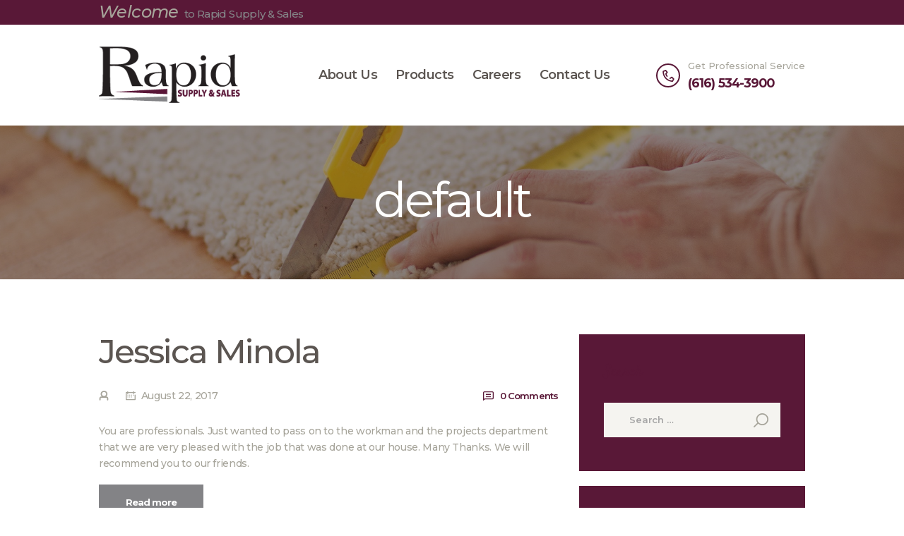

--- FILE ---
content_type: text/html; charset=UTF-8
request_url: https://rapidsupplysales.com/testimonials_group/default
body_size: 18332
content:
<!DOCTYPE html>
<html lang="en-US" class="no-js scheme_default">
<head>
<meta charset="UTF-8">
<meta name="viewport" content="width=device-width, initial-scale=1, maximum-scale=1">
<meta name="format-detection" content="telephone=no">
<link rel="profile" href="http://gmpg.org/xfn/11">
<link rel="pingback" href="https://rapidsupplysales.com/xmlrpc.php">
<meta name='robots' content='index, follow, max-image-preview:large, max-snippet:-1, max-video-preview:-1' />
<style>img:is([sizes="auto" i], [sizes^="auto," i]) { contain-intrinsic-size: 3000px 1500px }</style>
<!-- This site is optimized with the Yoast SEO plugin v26.3 - https://yoast.com/wordpress/plugins/seo/ -->
<title>default Archives - Rapid Supply and Sales</title>
<link rel="canonical" href="https://rapidsupplysales.com/testimonials_group/default" />
<meta property="og:locale" content="en_US" />
<meta property="og:type" content="article" />
<meta property="og:title" content="default Archives - Rapid Supply and Sales" />
<meta property="og:url" content="https://rapidsupplysales.com/testimonials_group/default" />
<meta property="og:site_name" content="Rapid Supply and Sales" />
<meta name="twitter:card" content="summary_large_image" />
<script type="application/ld+json" class="yoast-schema-graph">{"@context":"https://schema.org","@graph":[{"@type":"CollectionPage","@id":"https://rapidsupplysales.com/testimonials_group/default","url":"https://rapidsupplysales.com/testimonials_group/default","name":"default Archives - Rapid Supply and Sales","isPartOf":{"@id":"https://rapidsupplysales.com/#website"},"breadcrumb":{"@id":"https://rapidsupplysales.com/testimonials_group/default#breadcrumb"},"inLanguage":"en-US"},{"@type":"BreadcrumbList","@id":"https://rapidsupplysales.com/testimonials_group/default#breadcrumb","itemListElement":[{"@type":"ListItem","position":1,"name":"Home","item":"https://rapidsupplysales.com/"},{"@type":"ListItem","position":2,"name":"default"}]},{"@type":"WebSite","@id":"https://rapidsupplysales.com/#website","url":"https://rapidsupplysales.com/","name":"Rapid Supply and Sales","description":"Carpet Flooring and Flooring Installation Supplies for Professional Installers","publisher":{"@id":"https://rapidsupplysales.com/#organization"},"potentialAction":[{"@type":"SearchAction","target":{"@type":"EntryPoint","urlTemplate":"https://rapidsupplysales.com/?s={search_term_string}"},"query-input":{"@type":"PropertyValueSpecification","valueRequired":true,"valueName":"search_term_string"}}],"inLanguage":"en-US"},{"@type":"Organization","@id":"https://rapidsupplysales.com/#organization","name":"Rapid Supply and Sales","url":"https://rapidsupplysales.com/","logo":{"@type":"ImageObject","inLanguage":"en-US","@id":"https://rapidsupplysales.com/#/schema/logo/image/","url":"https://rapidsupplysales.com/wp-content/uploads/2018/04/Rapid-Supply-Logo.png","contentUrl":"https://rapidsupplysales.com/wp-content/uploads/2018/04/Rapid-Supply-Logo.png","width":257,"height":103,"caption":"Rapid Supply and Sales"},"image":{"@id":"https://rapidsupplysales.com/#/schema/logo/image/"},"sameAs":["https://www.facebook.com/RapidSupplySales/","https://www.instagram.com/rapid.supplyandsales/"]}]}</script>
<!-- / Yoast SEO plugin. -->
<link rel='dns-prefetch' href='//www.googletagmanager.com' />
<link rel='dns-prefetch' href='//fonts.googleapis.com' />
<link rel="alternate" type="application/rss+xml" title="Rapid Supply and Sales &raquo; Feed" href="https://rapidsupplysales.com/feed" />
<link rel="alternate" type="application/rss+xml" title="Rapid Supply and Sales &raquo; Comments Feed" href="https://rapidsupplysales.com/comments/feed" />
<link rel="alternate" type="application/rss+xml" title="Rapid Supply and Sales &raquo; default Group Feed" href="https://rapidsupplysales.com/testimonials_group/default/feed" />
<!-- <link property="stylesheet" rel='stylesheet' id='wp-block-library-css' href='https://rapidsupplysales.com/wp-includes/css/dist/block-library/style.min.css?ver=6.8.3' type='text/css' media='all' /> -->
<link rel="stylesheet" type="text/css" href="//rapidsupplysales.com/wp-content/cache/wpfc-minified/9icpzv80/hhox.css" media="all"/>
<style id='classic-theme-styles-inline-css' type='text/css'>
/*! This file is auto-generated */
.wp-block-button__link{color:#fff;background-color:#32373c;border-radius:9999px;box-shadow:none;text-decoration:none;padding:calc(.667em + 2px) calc(1.333em + 2px);font-size:1.125em}.wp-block-file__button{background:#32373c;color:#fff;text-decoration:none}
</style>
<style id='global-styles-inline-css' type='text/css'>
:root{--wp--preset--aspect-ratio--square: 1;--wp--preset--aspect-ratio--4-3: 4/3;--wp--preset--aspect-ratio--3-4: 3/4;--wp--preset--aspect-ratio--3-2: 3/2;--wp--preset--aspect-ratio--2-3: 2/3;--wp--preset--aspect-ratio--16-9: 16/9;--wp--preset--aspect-ratio--9-16: 9/16;--wp--preset--color--black: #000000;--wp--preset--color--cyan-bluish-gray: #abb8c3;--wp--preset--color--white: #ffffff;--wp--preset--color--pale-pink: #f78da7;--wp--preset--color--vivid-red: #cf2e2e;--wp--preset--color--luminous-vivid-orange: #ff6900;--wp--preset--color--luminous-vivid-amber: #fcb900;--wp--preset--color--light-green-cyan: #7bdcb5;--wp--preset--color--vivid-green-cyan: #00d084;--wp--preset--color--pale-cyan-blue: #8ed1fc;--wp--preset--color--vivid-cyan-blue: #0693e3;--wp--preset--color--vivid-purple: #9b51e0;--wp--preset--gradient--vivid-cyan-blue-to-vivid-purple: linear-gradient(135deg,rgba(6,147,227,1) 0%,rgb(155,81,224) 100%);--wp--preset--gradient--light-green-cyan-to-vivid-green-cyan: linear-gradient(135deg,rgb(122,220,180) 0%,rgb(0,208,130) 100%);--wp--preset--gradient--luminous-vivid-amber-to-luminous-vivid-orange: linear-gradient(135deg,rgba(252,185,0,1) 0%,rgba(255,105,0,1) 100%);--wp--preset--gradient--luminous-vivid-orange-to-vivid-red: linear-gradient(135deg,rgba(255,105,0,1) 0%,rgb(207,46,46) 100%);--wp--preset--gradient--very-light-gray-to-cyan-bluish-gray: linear-gradient(135deg,rgb(238,238,238) 0%,rgb(169,184,195) 100%);--wp--preset--gradient--cool-to-warm-spectrum: linear-gradient(135deg,rgb(74,234,220) 0%,rgb(151,120,209) 20%,rgb(207,42,186) 40%,rgb(238,44,130) 60%,rgb(251,105,98) 80%,rgb(254,248,76) 100%);--wp--preset--gradient--blush-light-purple: linear-gradient(135deg,rgb(255,206,236) 0%,rgb(152,150,240) 100%);--wp--preset--gradient--blush-bordeaux: linear-gradient(135deg,rgb(254,205,165) 0%,rgb(254,45,45) 50%,rgb(107,0,62) 100%);--wp--preset--gradient--luminous-dusk: linear-gradient(135deg,rgb(255,203,112) 0%,rgb(199,81,192) 50%,rgb(65,88,208) 100%);--wp--preset--gradient--pale-ocean: linear-gradient(135deg,rgb(255,245,203) 0%,rgb(182,227,212) 50%,rgb(51,167,181) 100%);--wp--preset--gradient--electric-grass: linear-gradient(135deg,rgb(202,248,128) 0%,rgb(113,206,126) 100%);--wp--preset--gradient--midnight: linear-gradient(135deg,rgb(2,3,129) 0%,rgb(40,116,252) 100%);--wp--preset--font-size--small: 13px;--wp--preset--font-size--medium: 20px;--wp--preset--font-size--large: 36px;--wp--preset--font-size--x-large: 42px;--wp--preset--spacing--20: 0.44rem;--wp--preset--spacing--30: 0.67rem;--wp--preset--spacing--40: 1rem;--wp--preset--spacing--50: 1.5rem;--wp--preset--spacing--60: 2.25rem;--wp--preset--spacing--70: 3.38rem;--wp--preset--spacing--80: 5.06rem;--wp--preset--shadow--natural: 6px 6px 9px rgba(0, 0, 0, 0.2);--wp--preset--shadow--deep: 12px 12px 50px rgba(0, 0, 0, 0.4);--wp--preset--shadow--sharp: 6px 6px 0px rgba(0, 0, 0, 0.2);--wp--preset--shadow--outlined: 6px 6px 0px -3px rgba(255, 255, 255, 1), 6px 6px rgba(0, 0, 0, 1);--wp--preset--shadow--crisp: 6px 6px 0px rgba(0, 0, 0, 1);}:where(.is-layout-flex){gap: 0.5em;}:where(.is-layout-grid){gap: 0.5em;}body .is-layout-flex{display: flex;}.is-layout-flex{flex-wrap: wrap;align-items: center;}.is-layout-flex > :is(*, div){margin: 0;}body .is-layout-grid{display: grid;}.is-layout-grid > :is(*, div){margin: 0;}:where(.wp-block-columns.is-layout-flex){gap: 2em;}:where(.wp-block-columns.is-layout-grid){gap: 2em;}:where(.wp-block-post-template.is-layout-flex){gap: 1.25em;}:where(.wp-block-post-template.is-layout-grid){gap: 1.25em;}.has-black-color{color: var(--wp--preset--color--black) !important;}.has-cyan-bluish-gray-color{color: var(--wp--preset--color--cyan-bluish-gray) !important;}.has-white-color{color: var(--wp--preset--color--white) !important;}.has-pale-pink-color{color: var(--wp--preset--color--pale-pink) !important;}.has-vivid-red-color{color: var(--wp--preset--color--vivid-red) !important;}.has-luminous-vivid-orange-color{color: var(--wp--preset--color--luminous-vivid-orange) !important;}.has-luminous-vivid-amber-color{color: var(--wp--preset--color--luminous-vivid-amber) !important;}.has-light-green-cyan-color{color: var(--wp--preset--color--light-green-cyan) !important;}.has-vivid-green-cyan-color{color: var(--wp--preset--color--vivid-green-cyan) !important;}.has-pale-cyan-blue-color{color: var(--wp--preset--color--pale-cyan-blue) !important;}.has-vivid-cyan-blue-color{color: var(--wp--preset--color--vivid-cyan-blue) !important;}.has-vivid-purple-color{color: var(--wp--preset--color--vivid-purple) !important;}.has-black-background-color{background-color: var(--wp--preset--color--black) !important;}.has-cyan-bluish-gray-background-color{background-color: var(--wp--preset--color--cyan-bluish-gray) !important;}.has-white-background-color{background-color: var(--wp--preset--color--white) !important;}.has-pale-pink-background-color{background-color: var(--wp--preset--color--pale-pink) !important;}.has-vivid-red-background-color{background-color: var(--wp--preset--color--vivid-red) !important;}.has-luminous-vivid-orange-background-color{background-color: var(--wp--preset--color--luminous-vivid-orange) !important;}.has-luminous-vivid-amber-background-color{background-color: var(--wp--preset--color--luminous-vivid-amber) !important;}.has-light-green-cyan-background-color{background-color: var(--wp--preset--color--light-green-cyan) !important;}.has-vivid-green-cyan-background-color{background-color: var(--wp--preset--color--vivid-green-cyan) !important;}.has-pale-cyan-blue-background-color{background-color: var(--wp--preset--color--pale-cyan-blue) !important;}.has-vivid-cyan-blue-background-color{background-color: var(--wp--preset--color--vivid-cyan-blue) !important;}.has-vivid-purple-background-color{background-color: var(--wp--preset--color--vivid-purple) !important;}.has-black-border-color{border-color: var(--wp--preset--color--black) !important;}.has-cyan-bluish-gray-border-color{border-color: var(--wp--preset--color--cyan-bluish-gray) !important;}.has-white-border-color{border-color: var(--wp--preset--color--white) !important;}.has-pale-pink-border-color{border-color: var(--wp--preset--color--pale-pink) !important;}.has-vivid-red-border-color{border-color: var(--wp--preset--color--vivid-red) !important;}.has-luminous-vivid-orange-border-color{border-color: var(--wp--preset--color--luminous-vivid-orange) !important;}.has-luminous-vivid-amber-border-color{border-color: var(--wp--preset--color--luminous-vivid-amber) !important;}.has-light-green-cyan-border-color{border-color: var(--wp--preset--color--light-green-cyan) !important;}.has-vivid-green-cyan-border-color{border-color: var(--wp--preset--color--vivid-green-cyan) !important;}.has-pale-cyan-blue-border-color{border-color: var(--wp--preset--color--pale-cyan-blue) !important;}.has-vivid-cyan-blue-border-color{border-color: var(--wp--preset--color--vivid-cyan-blue) !important;}.has-vivid-purple-border-color{border-color: var(--wp--preset--color--vivid-purple) !important;}.has-vivid-cyan-blue-to-vivid-purple-gradient-background{background: var(--wp--preset--gradient--vivid-cyan-blue-to-vivid-purple) !important;}.has-light-green-cyan-to-vivid-green-cyan-gradient-background{background: var(--wp--preset--gradient--light-green-cyan-to-vivid-green-cyan) !important;}.has-luminous-vivid-amber-to-luminous-vivid-orange-gradient-background{background: var(--wp--preset--gradient--luminous-vivid-amber-to-luminous-vivid-orange) !important;}.has-luminous-vivid-orange-to-vivid-red-gradient-background{background: var(--wp--preset--gradient--luminous-vivid-orange-to-vivid-red) !important;}.has-very-light-gray-to-cyan-bluish-gray-gradient-background{background: var(--wp--preset--gradient--very-light-gray-to-cyan-bluish-gray) !important;}.has-cool-to-warm-spectrum-gradient-background{background: var(--wp--preset--gradient--cool-to-warm-spectrum) !important;}.has-blush-light-purple-gradient-background{background: var(--wp--preset--gradient--blush-light-purple) !important;}.has-blush-bordeaux-gradient-background{background: var(--wp--preset--gradient--blush-bordeaux) !important;}.has-luminous-dusk-gradient-background{background: var(--wp--preset--gradient--luminous-dusk) !important;}.has-pale-ocean-gradient-background{background: var(--wp--preset--gradient--pale-ocean) !important;}.has-electric-grass-gradient-background{background: var(--wp--preset--gradient--electric-grass) !important;}.has-midnight-gradient-background{background: var(--wp--preset--gradient--midnight) !important;}.has-small-font-size{font-size: var(--wp--preset--font-size--small) !important;}.has-medium-font-size{font-size: var(--wp--preset--font-size--medium) !important;}.has-large-font-size{font-size: var(--wp--preset--font-size--large) !important;}.has-x-large-font-size{font-size: var(--wp--preset--font-size--x-large) !important;}
:where(.wp-block-post-template.is-layout-flex){gap: 1.25em;}:where(.wp-block-post-template.is-layout-grid){gap: 1.25em;}
:where(.wp-block-columns.is-layout-flex){gap: 2em;}:where(.wp-block-columns.is-layout-grid){gap: 2em;}
:root :where(.wp-block-pullquote){font-size: 1.5em;line-height: 1.6;}
</style>
<!-- <link property="stylesheet" rel='stylesheet' id='essential-grid-plugin-settings-css' href='https://rapidsupplysales.com/wp-content/plugins/essential-grid/public/assets/css/settings.css?ver=2.3.2' type='text/css' media='all' /> -->
<link rel="stylesheet" type="text/css" href="//rapidsupplysales.com/wp-content/cache/wpfc-minified/k28zdq5p/hhox.css" media="all"/>
<link property="stylesheet" rel='stylesheet' id='tp-open-sans-css' href='https://fonts.googleapis.com/css?family=Open+Sans%3A300%2C400%2C600%2C700%2C800&#038;ver=6.8.3' type='text/css' media='all' />
<link property="stylesheet" rel='stylesheet' id='tp-raleway-css' href='https://fonts.googleapis.com/css?family=Raleway%3A100%2C200%2C300%2C400%2C500%2C600%2C700%2C800%2C900&#038;ver=6.8.3' type='text/css' media='all' />
<link property="stylesheet" rel='stylesheet' id='tp-droid-serif-css' href='https://fonts.googleapis.com/css?family=Droid+Serif%3A400%2C700&#038;ver=6.8.3' type='text/css' media='all' />
<!-- <link property="stylesheet" rel='stylesheet' id='tp-fontello-css' href='https://rapidsupplysales.com/wp-content/plugins/essential-grid/public/assets/font/fontello/css/fontello.css?ver=2.3.2' type='text/css' media='all' /> -->
<!-- <link property="stylesheet" rel='stylesheet' id='trx_addons-icons-css' href='https://rapidsupplysales.com/wp-content/plugins/trx_addons/css/font-icons/css/trx_addons_icons-embedded.min.css' type='text/css' media='all' /> -->
<!-- <link property="stylesheet" rel='stylesheet' id='swiperslider-css' href='https://rapidsupplysales.com/wp-content/plugins/trx_addons/js/swiper/swiper.min.css' type='text/css' media='all' /> -->
<!-- <link property="stylesheet" rel='stylesheet' id='magnific-popup-css' href='https://rapidsupplysales.com/wp-content/plugins/trx_addons/js/magnific/magnific-popup.min.css' type='text/css' media='all' /> -->
<!-- <link property="stylesheet" rel='stylesheet' id='trx_addons-css' href='https://rapidsupplysales.com/wp-content/plugins/trx_addons/css/trx_addons.css' type='text/css' media='all' /> -->
<!-- <link property="stylesheet" rel='stylesheet' id='trx_addons-animation-css' href='https://rapidsupplysales.com/wp-content/plugins/trx_addons/css/trx_addons.animation.min.css' type='text/css' media='all' /> -->
<!-- <link property="stylesheet" rel='stylesheet' id='jquery-lazyloadxt-spinner-css-css' href='//rapidsupplysales.com/wp-content/plugins/a3-lazy-load/assets/css/jquery.lazyloadxt.spinner.css?ver=6.8.3' type='text/css' media='all' /> -->
<link rel="stylesheet" type="text/css" href="//rapidsupplysales.com/wp-content/cache/wpfc-minified/8wikset4/hhox.css" media="all"/>
<link property="stylesheet" rel='stylesheet' id='mahogany-font-google_fonts-css' href='https://fonts.googleapis.com/css?family=Satisfy:400%7CMontserrat:100,100i,200,200i,300,300i,400,400i,500,500i,600,600i,700,700i&#038;subset=latin,latin-ext' type='text/css' media='all' />
<!-- <link property="stylesheet" rel='stylesheet' id='fontello-icons-css' href='https://rapidsupplysales.com/wp-content/themes/mahogany/css/font-icons/css/fontello-embedded.css' type='text/css' media='all' /> -->
<!-- <link property="stylesheet" rel='stylesheet' id='mahogany-main-css' href='https://rapidsupplysales.com/wp-content/themes/mahogany/style.css' type='text/css' media='all' /> -->
<!-- <link property="stylesheet" rel='stylesheet' id='mahogany-styles-css' href='https://rapidsupplysales.com/wp-content/themes/mahogany/css/__styles.css' type='text/css' media='all' /> -->
<!-- <link property="stylesheet" rel='stylesheet' id='mahogany-colors-css' href='https://rapidsupplysales.com/wp-content/themes/mahogany/css/__colors.css' type='text/css' media='all' /> -->
<!-- <link property="stylesheet" rel='stylesheet' id='mediaelement-css' href='https://rapidsupplysales.com/wp-includes/js/mediaelement/mediaelementplayer-legacy.min.css?ver=4.2.17' type='text/css' media='all' /> -->
<!-- <link property="stylesheet" rel='stylesheet' id='wp-mediaelement-css' href='https://rapidsupplysales.com/wp-includes/js/mediaelement/wp-mediaelement.min.css?ver=6.8.3' type='text/css' media='all' /> -->
<!-- <link property="stylesheet" rel='stylesheet' id='mahogany-responsive-css' href='https://rapidsupplysales.com/wp-content/themes/mahogany/css/responsive.css' type='text/css' media='all' /> -->
<link rel="stylesheet" type="text/css" href="//rapidsupplysales.com/wp-content/cache/wpfc-minified/97blvqt5/hhox.css" media="all"/>
<script src='//rapidsupplysales.com/wp-content/cache/wpfc-minified/6yl4cs4m/hhox.js' type="text/javascript"></script>
<!-- <script type="text/javascript" src="https://rapidsupplysales.com/wp-includes/js/jquery/jquery.min.js?ver=3.7.1" id="jquery-core-js"></script> -->
<!-- <script type="text/javascript" src="https://rapidsupplysales.com/wp-includes/js/jquery/jquery-migrate.min.js?ver=3.4.1" id="jquery-migrate-js"></script> -->
<script></script><link rel="https://api.w.org/" href="https://rapidsupplysales.com/wp-json/" /><link rel="EditURI" type="application/rsd+xml" title="RSD" href="https://rapidsupplysales.com/xmlrpc.php?rsd" />
<meta name="generator" content="WordPress 6.8.3" />
<meta name="generator" content="Site Kit by Google 1.165.0" /><style type="text/css">.recentcomments a{display:inline !important;padding:0 !important;margin:0 !important;}</style><meta name="generator" content="Powered by WPBakery Page Builder - drag and drop page builder for WordPress."/>
<style type="text/css">.broken_link, a.broken_link {
text-decoration: line-through;
}</style><meta name="generator" content="Powered by Slider Revolution 6.5.15 - responsive, Mobile-Friendly Slider Plugin for WordPress with comfortable drag and drop interface." />
<link rel="icon" href="https://rapidsupplysales.com/wp-content/uploads/2018/02/cropped-Rapid-Supply-Icon-1-32x32.jpg" sizes="32x32" />
<link rel="icon" href="https://rapidsupplysales.com/wp-content/uploads/2018/02/cropped-Rapid-Supply-Icon-1-192x192.jpg" sizes="192x192" />
<link rel="apple-touch-icon" href="https://rapidsupplysales.com/wp-content/uploads/2018/02/cropped-Rapid-Supply-Icon-1-180x180.jpg" />
<meta name="msapplication-TileImage" content="https://rapidsupplysales.com/wp-content/uploads/2018/02/cropped-Rapid-Supply-Icon-1-270x270.jpg" />
<script>function setREVStartSize(e){
//window.requestAnimationFrame(function() {
window.RSIW = window.RSIW===undefined ? window.innerWidth : window.RSIW;
window.RSIH = window.RSIH===undefined ? window.innerHeight : window.RSIH;
try {
var pw = document.getElementById(e.c).parentNode.offsetWidth,
newh;
pw = pw===0 || isNaN(pw) ? window.RSIW : pw;
e.tabw = e.tabw===undefined ? 0 : parseInt(e.tabw);
e.thumbw = e.thumbw===undefined ? 0 : parseInt(e.thumbw);
e.tabh = e.tabh===undefined ? 0 : parseInt(e.tabh);
e.thumbh = e.thumbh===undefined ? 0 : parseInt(e.thumbh);
e.tabhide = e.tabhide===undefined ? 0 : parseInt(e.tabhide);
e.thumbhide = e.thumbhide===undefined ? 0 : parseInt(e.thumbhide);
e.mh = e.mh===undefined || e.mh=="" || e.mh==="auto" ? 0 : parseInt(e.mh,0);
if(e.layout==="fullscreen" || e.l==="fullscreen")
newh = Math.max(e.mh,window.RSIH);
else{
e.gw = Array.isArray(e.gw) ? e.gw : [e.gw];
for (var i in e.rl) if (e.gw[i]===undefined || e.gw[i]===0) e.gw[i] = e.gw[i-1];
e.gh = e.el===undefined || e.el==="" || (Array.isArray(e.el) && e.el.length==0)? e.gh : e.el;
e.gh = Array.isArray(e.gh) ? e.gh : [e.gh];
for (var i in e.rl) if (e.gh[i]===undefined || e.gh[i]===0) e.gh[i] = e.gh[i-1];
var nl = new Array(e.rl.length),
ix = 0,
sl;
e.tabw = e.tabhide>=pw ? 0 : e.tabw;
e.thumbw = e.thumbhide>=pw ? 0 : e.thumbw;
e.tabh = e.tabhide>=pw ? 0 : e.tabh;
e.thumbh = e.thumbhide>=pw ? 0 : e.thumbh;
for (var i in e.rl) nl[i] = e.rl[i]<window.RSIW ? 0 : e.rl[i];
sl = nl[0];
for (var i in nl) if (sl>nl[i] && nl[i]>0) { sl = nl[i]; ix=i;}
var m = pw>(e.gw[ix]+e.tabw+e.thumbw) ? 1 : (pw-(e.tabw+e.thumbw)) / (e.gw[ix]);
newh =  (e.gh[ix] * m) + (e.tabh + e.thumbh);
}
var el = document.getElementById(e.c);
if (el!==null && el) el.style.height = newh+"px";
el = document.getElementById(e.c+"_wrapper");
if (el!==null && el) {
el.style.height = newh+"px";
el.style.display = "block";
}
} catch(e){
console.log("Failure at Presize of Slider:" + e)
}
//});
};</script>
<style type="text/css" id="wp-custom-css">
.vc_btn3.vc_btn3-color-grey.vc_btn3-style-3d 
{
color: white;
background-color: #591837;
box-shadow: 0 5px 0 #9e848b;
width: 325px;
max-width: 325px;
}
#title_sep {
font-size: 53px !important; 
}
.gform_wrapper.gravity-theme fieldset {
padding-top: 35px !important;
}
legend.gfield_label.gform-field-label.gfield_label_before_complex {
margin-left: -25px !important;
margin-top: 10px !important;
font-style: normal !important;
font-weight: 700 !important;
color: #A6A49A !important
}
legend.gfield_label.gform-field-label{
margin-left: -25px !important;
margin-top: 10px !important;
font-style: normal !important;
font-weight: 700 !important;
color: #A6A49A !important
}
.gform_wrapper.gravity-theme .gfield-choice-input {
display: none !important;
}
.gform_wrapper.gravity-theme .gfield-choice-input+label {
vertical-align: top !important;
}
.scheme_default input[type="radio"] + label:before, .scheme_default input[type="checkbox"] + label:before {
border-color: #a6a49a !important;
line-height: 0.65em !important;
}
label.gform-field-label.gform-field-label--type-inline {
margin-top: -5px !important 
}
a {
font-weight: 500
}
a:hover {
text-decoration: underline
}
p.gform_required_legend {
font-weight:bold;
font-size:14px;
text-transform:capitalize;
padding-bottom: 50px
}
.gform_wrapper.gravity-theme span.gfield_required.gfield_required_asterisk {
color: #c02b0a;
display: inline-block;
font-size: 16px;
padding-left: 2px;
padding-right: 2px;
}
.gform_wrapper.gravity-theme .gf_progressbar_percentage.percentbar_blue {
background-color: #591837 !important
}
input.gform_next_button.gform-theme-button.button {
background-color: #591837}
input.gform_next_button.gform-theme-button.button:hover {
background-color: darkgray
}
</style>
<noscript><style> .wpb_animate_when_almost_visible { opacity: 1; }</style></noscript><style type="text/css" id="trx_addons-inline-styles-inline-css">.vc_custom_1512470765769{padding-right: 1em !important;padding-left: 1em !important;}.vc_custom_1527084753268{background: #2d211e url(//rapidsupplysales.com/wp-content/uploads/2018/04/carpet.jpg?id=1062) !important;background-position: center !important;background-repeat: no-repeat !important;background-size: cover !important;}.vc_custom_1513349125827{background-color: #2b2828 !important;}.vc_custom_1513349118859{background-color: #2b2828 !important;}.vc_custom_1706207352368{margin-right: -25px !important;margin-left: 25px !important;}.vc_custom_1706207392459{padding-left: 50px !important;}.vc_custom_1513349243405{margin-bottom: -30px !important;}.sc_layouts_row .custom-logo-link img,.custom-logo-link img,.sc_layouts_row .sc_layouts_logo img,.sc_layouts_logo img{max-height:80px}</style><style id='rs-plugin-settings-inline-css' type='text/css'>
#rs-demo-id {}
</style></head>
<body class="archive tax-cpt_testimonials_group term-default term-58 wp-custom-logo wp-theme-mahogany body_tag scheme_default blog_mode_blog body_style_wide  is_stream blog_style_excerpt sidebar_show sidebar_right header_type_custom header_style_header-custom-6 header_position_default header_mobile_enabled menu_style_top no_layout wpb-js-composer js-comp-ver-7.5 vc_responsive">
<div class="body_wrap">
<div class="page_wrap"><header class="top_panel top_panel_custom top_panel_custom_6 top_panel_custom_header-default without_bg_image scheme_default"><div class="vc_row wpb_row vc_row-fluid sc_layouts_row sc_layouts_row_type_narrow sc_layouts_hide_on_mobile"><div class="wpb_column vc_column_container vc_col-sm-12 sc_layouts_column_icons_position_left"><div class="vc_column-inner"><div class="wpb_wrapper"><div id="sc_content_1969345984"
class="sc_content color_style_default sc_content_default sc_content_width_1_1 sc_float_center"><div class="sc_content_container"><div class="vc_row wpb_row vc_inner vc_row-fluid vc_row-o-equal-height vc_row-o-content-middle vc_row-flex"><div class="wpb_column vc_column_container vc_col-sm-6 sc_layouts_column_icons_position_left scheme_default"><div class="vc_column-inner"><div class="wpb_wrapper">
<div class="wpb_text_column wpb_content_element " >
<div class="wpb_wrapper">
<p><span style="color: #838386;"><span style="font-size: 14pt;"><em><span style="font-size: 18pt;"> Welcome</span> </em></span> to Rapid Supply &amp; Sales</span></p>
</div>
</div>
</div></div></div><div class="wpb_column vc_column_container vc_col-sm-6 sc_layouts_column sc_layouts_column_align_right sc_layouts_column_icons_position_left"><div class="vc_column-inner"><div class="wpb_wrapper"></div></div></div></div></div></div><!-- /.sc_content --></div></div></div></div><div class="vc_row wpb_row vc_row-fluid sc_layouts_row sc_layouts_row_type_normal sc_layouts_hide_on_mobile"><div class="wpb_column vc_column_container vc_col-sm-12 sc_layouts_column_icons_position_left"><div class="vc_column-inner"><div class="wpb_wrapper"><div id="sc_content_1348223919"
class="sc_content color_style_default sc_content_default sc_content_width_1_1 sc_float_center"><div class="sc_content_container"><div class="vc_row wpb_row vc_inner vc_row-fluid vc_row-o-equal-height vc_row-o-content-middle vc_row-flex"><div class="wpb_column vc_column_container vc_col-sm-3 sc_layouts_column sc_layouts_column_align_left sc_layouts_column_icons_position_left"><div class="vc_column-inner"><div class="wpb_wrapper"><div class="sc_layouts_item"><a href="https://rapidsupplysales.com/" id="sc_layouts_logo_147171542" class="sc_layouts_logo sc_layouts_logo_default"><img class="logo_image" src="https://rapidsupplysales.com/wp-content/uploads/2018/04/cropped-Rapid-Supply-Logo-1.png" alt="" width="257" height="103"></a><!-- /.sc_layouts_logo --></div></div></div></div><div class="wpb_column vc_column_container vc_col-sm-9 sc_layouts_column sc_layouts_column_align_right sc_layouts_column_icons_position_left scheme_default"><div class="vc_column-inner"><div class="wpb_wrapper"><div class="sc_layouts_item sc_layouts_hide_on_mobile"><nav class="sc_layouts_menu sc_layouts_menu_default menu_hover_fade hide_on_mobile" id="sc_layouts_menu_1624362508"		><ul id="sc_layouts_menu_193004428" class="sc_layouts_menu_nav"><li id="menu-item-97" class="menu-item menu-item-type-post_type menu-item-object-page menu-item-has-children menu-item-97"><a href="https://rapidsupplysales.com/about-rapid-supply-and-sales"><span>About Us</span></a>
<ul class="sub-menu"><li id="menu-item-962" class="menu-item menu-item-type-post_type menu-item-object-page menu-item-962"><a href="https://rapidsupplysales.com/about-rapid-supply-and-sales/credit-app"><span>Credit App</span></a></li><li id="menu-item-1201" class="menu-item menu-item-type-post_type menu-item-object-page menu-item-1201"><a href="https://rapidsupplysales.com/about-rapid-supply-and-sales/industry-information"><span>Industry Information</span></a></li><li id="menu-item-969" class="menu-item menu-item-type-post_type menu-item-object-page menu-item-969"><a href="https://rapidsupplysales.com/about-rapid-supply-and-sales/sds-sheets"><span>SDS Sheets</span></a></li></ul>
</li><li id="menu-item-2230" class="menu-item menu-item-type-post_type menu-item-object-page menu-item-has-children menu-item-2230"><a href="https://rapidsupplysales.com/products"><span>Products</span></a>
<ul class="sub-menu"><li id="menu-item-1574" class="menu-item menu-item-type-post_type menu-item-object-page menu-item-has-children menu-item-1574"><a href="https://rapidsupplysales.com/products/carpet"><span>Carpet</span></a>
<ul class="sub-menu"><li id="menu-item-2216" class="menu-item menu-item-type-post_type menu-item-object-page menu-item-has-children menu-item-2216"><a href="https://rapidsupplysales.com/products/revolution-mills"><span>Revolution Mills</span></a>
<ul class="sub-menu"><li id="menu-item-2419" class="menu-item menu-item-type-post_type menu-item-object-page menu-item-2419"><a href="https://rapidsupplysales.com/products/revolution-mills/best-of-all-carpet"><span>Best of All</span></a></li><li id="menu-item-1586" class="menu-item menu-item-type-post_type menu-item-object-page menu-item-1586"><a href="https://rapidsupplysales.com/products/revolution-mills/bolero-carpet"><span>Bolero ll</span></a></li><li id="menu-item-1587" class="menu-item menu-item-type-post_type menu-item-object-page menu-item-1587"><a href="https://rapidsupplysales.com/products/revolution-mills/branson-carpet"><span>Branson</span></a></li><li id="menu-item-1588" class="menu-item menu-item-type-post_type menu-item-object-page menu-item-1588"><a href="https://rapidsupplysales.com/products/revolution-mills/cordova-carpet"><span>Cordova</span></a></li><li id="menu-item-3086" class="menu-item menu-item-type-post_type menu-item-object-page menu-item-3086"><a href="https://rapidsupplysales.com/products/revolution-mills/dali-carpet"><span>Dali</span></a></li><li id="menu-item-2235" class="menu-item menu-item-type-post_type menu-item-object-page menu-item-2235"><a href="https://rapidsupplysales.com/products/revolution-mills/denali-carpet"><span>Denali</span></a></li><li id="menu-item-3087" class="menu-item menu-item-type-post_type menu-item-object-page menu-item-3087"><a href="https://rapidsupplysales.com/products/revolution-mills/everest-carpet"><span>Everest</span></a></li><li id="menu-item-2105" class="menu-item menu-item-type-post_type menu-item-object-page menu-item-2105"><a href="https://rapidsupplysales.com/products/revolution-mills/florence-carpet"><span>Florence</span></a></li><li id="menu-item-1589" class="menu-item menu-item-type-post_type menu-item-object-page menu-item-1589"><a href="https://rapidsupplysales.com/products/revolution-mills/key-largo-carpet"><span>Key Largo</span></a></li><li id="menu-item-2116" class="menu-item menu-item-type-post_type menu-item-object-page menu-item-2116"><a href="https://rapidsupplysales.com/products/revolution-mills/lake-como-carpet"><span>Lake Como</span></a></li><li id="menu-item-1629" class="menu-item menu-item-type-post_type menu-item-object-page menu-item-1629"><a href="https://rapidsupplysales.com/products/revolution-mills/momentum-ii-carpet"><span>Momentum II</span></a></li><li id="menu-item-1740" class="menu-item menu-item-type-post_type menu-item-object-page menu-item-1740"><a href="https://rapidsupplysales.com/products/revolution-mills/milan-carpet"><span>Milan</span></a></li><li id="menu-item-1590" class="menu-item menu-item-type-post_type menu-item-object-page menu-item-1590"><a href="https://rapidsupplysales.com/products/revolution-mills/magic-moment-ii-carpet"><span>Magic Moment II</span></a></li><li id="menu-item-2761" class="menu-item menu-item-type-post_type menu-item-object-page menu-item-2761"><a href="https://rapidsupplysales.com/products/revolution-mills/monet-carpet"><span>Monet</span></a></li><li id="menu-item-3088" class="menu-item menu-item-type-post_type menu-item-object-page menu-item-3088"><a href="https://rapidsupplysales.com/products/revolution-mills/naples-carpet"><span>Naples</span></a></li><li id="menu-item-2760" class="menu-item menu-item-type-post_type menu-item-object-page menu-item-2760"><a href="https://rapidsupplysales.com/products/revolution-mills/picasso-carpet"><span>Picasso</span></a></li><li id="menu-item-2418" class="menu-item menu-item-type-post_type menu-item-object-page menu-item-2418"><a href="https://rapidsupplysales.com/products/revolution-mills/rainier-carpet"><span>Rainier</span></a></li><li id="menu-item-1591" class="menu-item menu-item-type-post_type menu-item-object-page menu-item-1591"><a href="https://rapidsupplysales.com/products/revolution-mills/roxbury-carpet"><span>Roxbury</span></a></li><li id="menu-item-3091" class="menu-item menu-item-type-post_type menu-item-object-page menu-item-3091"><a href="https://rapidsupplysales.com/products/revolution-mills/samoa-carpet"><span>Samoa</span></a></li><li id="menu-item-1592" class="menu-item menu-item-type-post_type menu-item-object-page menu-item-1592"><a href="https://rapidsupplysales.com/products/revolution-mills/seabrook-carpet"><span>Seabrook ll</span></a></li><li id="menu-item-3089" class="menu-item menu-item-type-post_type menu-item-object-page menu-item-3089"><a href="https://rapidsupplysales.com/products/revolution-mills/tahiti-carpet"><span>Tahiti</span></a></li><li id="menu-item-2759" class="menu-item menu-item-type-post_type menu-item-object-page menu-item-2759"><a href="https://rapidsupplysales.com/products/revolution-mills/van-gogh-carpet"><span>Van Gogh</span></a></li><li id="menu-item-1881" class="menu-item menu-item-type-post_type menu-item-object-page menu-item-1881"><a href="https://rapidsupplysales.com/products/revolution-mills/venice-carpet"><span>Venice</span></a></li></ul>
</li></ul>
</li><li id="menu-item-1575" class="menu-item menu-item-type-post_type menu-item-object-page menu-item-has-children menu-item-1575"><a href="https://rapidsupplysales.com/products/luxury-vinyl-plank"><span>Luxury Vinyl</span></a>
<ul class="sub-menu"><li id="menu-item-2584" class="menu-item menu-item-type-post_type menu-item-object-page menu-item-has-children menu-item-2584"><a href="https://rapidsupplysales.com/products/luxury-vinyl-plank/durato"><span>Durato</span></a>
<ul class="sub-menu"><li id="menu-item-2582" class="menu-item menu-item-type-post_type menu-item-object-page menu-item-2582"><a href="https://rapidsupplysales.com/products/luxury-vinyl-plank/durato/v-evo-max"><span>V-EVO Max</span></a></li><li id="menu-item-2581" class="menu-item menu-item-type-post_type menu-item-object-page menu-item-2581"><a href="https://rapidsupplysales.com/products/luxury-vinyl-plank/durato/v-evo-xl"><span>V-EVO XL</span></a></li><li id="menu-item-2580" class="menu-item menu-item-type-post_type menu-item-object-page menu-item-2580"><a href="https://rapidsupplysales.com/products/luxury-vinyl-plank/durato/azul-tortuga"><span>Azul Tortuga</span></a></li><li id="menu-item-2579" class="menu-item menu-item-type-post_type menu-item-object-page menu-item-2579"><a href="https://rapidsupplysales.com/products/luxury-vinyl-plank/durato/panzu-flooring"><span>Panzu Flooring</span></a></li></ul>
</li><li id="menu-item-2217" class="menu-item menu-item-type-post_type menu-item-object-page menu-item-has-children menu-item-2217"><a href="https://rapidsupplysales.com/products/revolution-mills"><span>Revolution Mills</span></a>
<ul class="sub-menu"><li id="menu-item-2122" class="menu-item menu-item-type-post_type menu-item-object-page menu-item-2122"><a href="https://rapidsupplysales.com/products/revolution-mills/aspire-lvp"><span>Aspire</span></a></li><li id="menu-item-2133" class="menu-item menu-item-type-post_type menu-item-object-page menu-item-2133"><a href="https://rapidsupplysales.com/products/revolution-mills/sonoma-lvp"><span>Sonoma</span></a></li><li id="menu-item-2286" class="menu-item menu-item-type-post_type menu-item-object-page menu-item-2286"><a href="https://rapidsupplysales.com/products/revolution-mills/sun-valley-lvp"><span>Sun Valley</span></a></li></ul>
</li><li id="menu-item-2225" class="menu-item menu-item-type-post_type menu-item-object-page menu-item-has-children menu-item-2225"><a href="https://rapidsupplysales.com/products/luxury-vinyl-plank/rum-river-flooring"><span>Rum River Flooring</span></a>
<ul class="sub-menu"><li id="menu-item-1927" class="menu-item menu-item-type-post_type menu-item-object-page menu-item-1927"><a href="https://rapidsupplysales.com/products/luxury-vinyl-plank/rum-river-flooring/magnitude-premium-glue-down-loose-lay-vinyl-plank"><span>Magnitude</span></a></li><li id="menu-item-1677" class="menu-item menu-item-type-post_type menu-item-object-page menu-item-1677"><a href="https://rapidsupplysales.com/products/luxury-vinyl-plank/rum-river-flooring/northern-retreat-ii-vinyl-plank"><span>Northern Retreat II</span></a></li><li id="menu-item-2050" class="menu-item menu-item-type-post_type menu-item-object-page menu-item-2050"><a href="https://rapidsupplysales.com/products/luxury-vinyl-plank/rum-river-flooring/latitude-vinyl-plank"><span>Latitude</span></a></li></ul>
</li></ul>
</li><li id="menu-item-2371" class="menu-item menu-item-type-post_type menu-item-object-page menu-item-has-children menu-item-2371"><a href="https://rapidsupplysales.com/products/carpet-tile"><span>Carpet Tile</span></a>
<ul class="sub-menu"><li id="menu-item-2218" class="menu-item menu-item-type-post_type menu-item-object-page menu-item-has-children menu-item-2218"><a href="https://rapidsupplysales.com/products/revolution-mills"><span>Revolution Mills</span></a>
<ul class="sub-menu"><li id="menu-item-2069" class="menu-item menu-item-type-post_type menu-item-object-page menu-item-2069"><a href="https://rapidsupplysales.com/products/revolution-mills/stonebridge-carpet"><span>Stonebridge</span></a></li><li id="menu-item-2068" class="menu-item menu-item-type-post_type menu-item-object-page menu-item-2068"><a href="https://rapidsupplysales.com/products/revolution-mills/rosemont-carpet"><span>Rosemont</span></a></li></ul>
</li></ul>
</li><li id="menu-item-1576" class="menu-item menu-item-type-post_type menu-item-object-page menu-item-1576"><a href="https://rapidsupplysales.com/products/supplies"><span>Supplies</span></a></li><li id="menu-item-1577" class="menu-item menu-item-type-post_type menu-item-object-page menu-item-1577"><a href="https://rapidsupplysales.com/products/tools"><span>Tools</span></a></li></ul>
</li><li id="menu-item-1328" class="menu-item menu-item-type-post_type menu-item-object-page menu-item-1328"><a href="https://rapidsupplysales.com/careers_at_rapid_supply"><span>Careers</span></a></li><li id="menu-item-99" class="menu-item menu-item-type-post_type menu-item-object-page menu-item-99"><a href="https://rapidsupplysales.com/contacts"><span>Contact Us</span></a></li></ul></nav><!-- /.sc_layouts_menu --></div><div class="sc_layouts_item sc_layouts_hide_on_mobile"><div id="sc_layouts_iconed_text_2128290893" class="sc_layouts_iconed_text hide_on_mobile"><span class="sc_layouts_item_icon sc_layouts_iconed_text_icon icon-icon3"></span><span class="sc_layouts_item_details sc_layouts_iconed_text_details"><span class="sc_layouts_item_details_line1 sc_layouts_iconed_text_line1">Get Professional Service</span><span class="sc_layouts_item_details_line2 sc_layouts_iconed_text_line2">(616) 534-3900</span></span><!-- /.sc_layouts_iconed_text_details --></div><!-- /.sc_layouts_iconed_text --></div></div></div></div></div></div></div><!-- /.sc_content --></div></div></div></div><div class="vc_row wpb_row vc_row-fluid vc_custom_1512470765769 vc_row-o-equal-height vc_row-o-content-middle vc_row-flex sc_layouts_row sc_layouts_row_type_normal sc_layouts_hide_on_desktop sc_layouts_hide_on_notebook sc_layouts_hide_on_tablet"><div class="wpb_column vc_column_container vc_col-sm-6 vc_hidden-lg vc_hidden-md vc_hidden-sm vc_col-xs-6 sc_layouts_column sc_layouts_column_align_left sc_layouts_column_icons_position_left"><div class="vc_column-inner"><div class="wpb_wrapper"><div class="sc_layouts_item"><a href="https://rapidsupplysales.com/" id="sc_layouts_logo_2111573672" class="sc_layouts_logo sc_layouts_logo_default"><img class="logo_image" src="//rapidsupplysales.com/wp-content/uploads/2018/04/cropped-Rapid-Supply-Logo-1.png" alt="" width="257" height="103"></a><!-- /.sc_layouts_logo --></div></div></div></div><div class="wpb_column vc_column_container vc_col-sm-6 vc_hidden-lg vc_hidden-md vc_hidden-sm vc_col-xs-6 sc_layouts_column sc_layouts_column_align_right sc_layouts_column_icons_position_left"><div class="vc_column-inner"><div class="wpb_wrapper"><div class="sc_layouts_item"><div id="sc_layouts_login_1292549763" class="sc_layouts_login sc_layouts_menu sc_layouts_menu_default"><ul class="sc_layouts_login_menu sc_layouts_menu_nav"><li class="menu-item"><a href="#trx_addons_login_popup" class="trx_addons_popup_link trx_addons_login_link "><span class="sc_layouts_item_icon sc_layouts_login_icon trx_addons_icon-user-alt"></span><span class="sc_layouts_item_details sc_layouts_login_details"><span class="sc_layouts_item_details_line1 sc_layouts_iconed_text_line1">Register</span></span></a></li></ul></div><!-- /.sc_layouts_login --></div><div class="sc_layouts_item"><div class="sc_layouts_iconed_text sc_layouts_menu_mobile_button">
<a class="sc_layouts_item_link sc_layouts_iconed_text_link" href="#">
<span class="sc_layouts_item_icon sc_layouts_iconed_text_icon trx_addons_icon-menu"></span>
</a>
</div></div></div></div></div></div><div class="vc_row wpb_row vc_row-fluid vc_custom_1527084753268 vc_row-has-fill sc_bg_mask_5 sc_layouts_hide_on_frontpage scheme_dark"><div class="wpb_column vc_column_container vc_col-sm-12 sc_layouts_column sc_layouts_column_align_center sc_layouts_column_icons_position_left"><div class="vc_column-inner"><div class="wpb_wrapper"><div class="vc_empty_space"   style="height: 3rem"><span class="vc_empty_space_inner"></span></div><div class="vc_empty_space"   style="height: 3.4rem"><span class="vc_empty_space_inner"></span></div><div id="sc_content_332014999"
class="sc_content color_style_default sc_content_default sc_content_width_1_1 sc_float_center"><div class="sc_content_container"><div class="sc_layouts_item sc_layouts_hide_on_frontpage"><div id="sc_layouts_title_1224815996" class="sc_layouts_title hide_on_frontpage with_content"><div class="sc_layouts_title_content"><div class="sc_layouts_title_title">							<h1 class="sc_layouts_title_caption">default</h1>
</div></div><!-- .sc_layouts_title_content --></div><!-- /.sc_layouts_title --></div></div></div><!-- /.sc_content --><div class="vc_empty_space"   style="height: 3rem"><span class="vc_empty_space_inner"></span></div><div class="vc_empty_space"   style="height: 4.1rem"><span class="vc_empty_space_inner"></span></div></div></div></div></div></header>	<div class="top_panel_mobile without_bg_image scheme_default"><div class="top_panel_mobile_navi sc_layouts_row sc_layouts_row_type_compact sc_layouts_row_delimiter sc_layouts_row_fixed sc_layouts_row_fixed_always">
<div class="content_wrap">
<div class="columns_wrap columns_fluid">
<div class="sc_layouts_column sc_layouts_column_align_left sc_layouts_column_icons_position_left sc_layouts_column_fluid column-1_3"><div class="sc_layouts_item"><a class="sc_layouts_logo" href="https://rapidsupplysales.com/"><img src="//rapid.theenterprises.info/wp-content/uploads/2018/02/Rapid-Supply-Logo.png" alt="img"></a></div></div><div class="sc_layouts_column sc_layouts_column_align_right sc_layouts_column_icons_position_left sc_layouts_column_fluid  column-2_3"><div class="sc_layouts_item">
<div class="sc_layouts_iconed_text sc_layouts_menu_mobile_button">
<a class="sc_layouts_item_link sc_layouts_iconed_text_link" href="#">
<span class="sc_layouts_item_icon sc_layouts_iconed_text_icon trx_addons_icon-menu"></span>
</a>
</div>
</div></div><!-- /.sc_layouts_column -->
</div><!-- /.columns_wrap -->
</div><!-- /.content_wrap -->
</div><!-- /.sc_layouts_row --></div><!-- /.top_panel_mobile --><div class="menu_mobile_overlay"></div>
<div class="menu_mobile menu_mobile_fullscreen scheme_dark">
<div class="menu_mobile_inner">
<a class="menu_mobile_close icon-cancel"></a><a class="sc_layouts_logo" href="https://rapidsupplysales.com/"><img src="//rapid.theenterprises.info/wp-content/uploads/2018/02/Rapid-Supply-Logo.png" alt="img"></a><nav class="menu_mobile_nav_area"><ul id="menu_mobile_329413970"><li id="menu_mobile-item-97" class="menu-item menu-item-type-post_type menu-item-object-page menu-item-has-children menu-item-97"><a href="https://rapidsupplysales.com/about-rapid-supply-and-sales"><span>About Us</span></a>
<ul class="sub-menu"><li id="menu_mobile-item-962" class="menu-item menu-item-type-post_type menu-item-object-page menu-item-962"><a href="https://rapidsupplysales.com/about-rapid-supply-and-sales/credit-app"><span>Credit App</span></a></li><li id="menu_mobile-item-1201" class="menu-item menu-item-type-post_type menu-item-object-page menu-item-1201"><a href="https://rapidsupplysales.com/about-rapid-supply-and-sales/industry-information"><span>Industry Information</span></a></li><li id="menu_mobile-item-969" class="menu-item menu-item-type-post_type menu-item-object-page menu-item-969"><a href="https://rapidsupplysales.com/about-rapid-supply-and-sales/sds-sheets"><span>SDS Sheets</span></a></li></ul>
</li><li id="menu_mobile-item-2230" class="menu-item menu-item-type-post_type menu-item-object-page menu-item-has-children menu-item-2230"><a href="https://rapidsupplysales.com/products"><span>Products</span></a>
<ul class="sub-menu"><li id="menu_mobile-item-1574" class="menu-item menu-item-type-post_type menu-item-object-page menu-item-has-children menu-item-1574"><a href="https://rapidsupplysales.com/products/carpet"><span>Carpet</span></a>
<ul class="sub-menu"><li id="menu_mobile-item-2216" class="menu-item menu-item-type-post_type menu-item-object-page menu-item-has-children menu-item-2216"><a href="https://rapidsupplysales.com/products/revolution-mills"><span>Revolution Mills</span></a>
<ul class="sub-menu"><li id="menu_mobile-item-2419" class="menu-item menu-item-type-post_type menu-item-object-page menu-item-2419"><a href="https://rapidsupplysales.com/products/revolution-mills/best-of-all-carpet"><span>Best of All</span></a></li><li id="menu_mobile-item-1586" class="menu-item menu-item-type-post_type menu-item-object-page menu-item-1586"><a href="https://rapidsupplysales.com/products/revolution-mills/bolero-carpet"><span>Bolero ll</span></a></li><li id="menu_mobile-item-1587" class="menu-item menu-item-type-post_type menu-item-object-page menu-item-1587"><a href="https://rapidsupplysales.com/products/revolution-mills/branson-carpet"><span>Branson</span></a></li><li id="menu_mobile-item-1588" class="menu-item menu-item-type-post_type menu-item-object-page menu-item-1588"><a href="https://rapidsupplysales.com/products/revolution-mills/cordova-carpet"><span>Cordova</span></a></li><li id="menu_mobile-item-3086" class="menu-item menu-item-type-post_type menu-item-object-page menu-item-3086"><a href="https://rapidsupplysales.com/products/revolution-mills/dali-carpet"><span>Dali</span></a></li><li id="menu_mobile-item-2235" class="menu-item menu-item-type-post_type menu-item-object-page menu-item-2235"><a href="https://rapidsupplysales.com/products/revolution-mills/denali-carpet"><span>Denali</span></a></li><li id="menu_mobile-item-3087" class="menu-item menu-item-type-post_type menu-item-object-page menu-item-3087"><a href="https://rapidsupplysales.com/products/revolution-mills/everest-carpet"><span>Everest</span></a></li><li id="menu_mobile-item-2105" class="menu-item menu-item-type-post_type menu-item-object-page menu-item-2105"><a href="https://rapidsupplysales.com/products/revolution-mills/florence-carpet"><span>Florence</span></a></li><li id="menu_mobile-item-1589" class="menu-item menu-item-type-post_type menu-item-object-page menu-item-1589"><a href="https://rapidsupplysales.com/products/revolution-mills/key-largo-carpet"><span>Key Largo</span></a></li><li id="menu_mobile-item-2116" class="menu-item menu-item-type-post_type menu-item-object-page menu-item-2116"><a href="https://rapidsupplysales.com/products/revolution-mills/lake-como-carpet"><span>Lake Como</span></a></li><li id="menu_mobile-item-1629" class="menu-item menu-item-type-post_type menu-item-object-page menu-item-1629"><a href="https://rapidsupplysales.com/products/revolution-mills/momentum-ii-carpet"><span>Momentum II</span></a></li><li id="menu_mobile-item-1740" class="menu-item menu-item-type-post_type menu-item-object-page menu-item-1740"><a href="https://rapidsupplysales.com/products/revolution-mills/milan-carpet"><span>Milan</span></a></li><li id="menu_mobile-item-1590" class="menu-item menu-item-type-post_type menu-item-object-page menu-item-1590"><a href="https://rapidsupplysales.com/products/revolution-mills/magic-moment-ii-carpet"><span>Magic Moment II</span></a></li><li id="menu_mobile-item-2761" class="menu-item menu-item-type-post_type menu-item-object-page menu-item-2761"><a href="https://rapidsupplysales.com/products/revolution-mills/monet-carpet"><span>Monet</span></a></li><li id="menu_mobile-item-3088" class="menu-item menu-item-type-post_type menu-item-object-page menu-item-3088"><a href="https://rapidsupplysales.com/products/revolution-mills/naples-carpet"><span>Naples</span></a></li><li id="menu_mobile-item-2760" class="menu-item menu-item-type-post_type menu-item-object-page menu-item-2760"><a href="https://rapidsupplysales.com/products/revolution-mills/picasso-carpet"><span>Picasso</span></a></li><li id="menu_mobile-item-2418" class="menu-item menu-item-type-post_type menu-item-object-page menu-item-2418"><a href="https://rapidsupplysales.com/products/revolution-mills/rainier-carpet"><span>Rainier</span></a></li><li id="menu_mobile-item-1591" class="menu-item menu-item-type-post_type menu-item-object-page menu-item-1591"><a href="https://rapidsupplysales.com/products/revolution-mills/roxbury-carpet"><span>Roxbury</span></a></li><li id="menu_mobile-item-3091" class="menu-item menu-item-type-post_type menu-item-object-page menu-item-3091"><a href="https://rapidsupplysales.com/products/revolution-mills/samoa-carpet"><span>Samoa</span></a></li><li id="menu_mobile-item-1592" class="menu-item menu-item-type-post_type menu-item-object-page menu-item-1592"><a href="https://rapidsupplysales.com/products/revolution-mills/seabrook-carpet"><span>Seabrook ll</span></a></li><li id="menu_mobile-item-3089" class="menu-item menu-item-type-post_type menu-item-object-page menu-item-3089"><a href="https://rapidsupplysales.com/products/revolution-mills/tahiti-carpet"><span>Tahiti</span></a></li><li id="menu_mobile-item-2759" class="menu-item menu-item-type-post_type menu-item-object-page menu-item-2759"><a href="https://rapidsupplysales.com/products/revolution-mills/van-gogh-carpet"><span>Van Gogh</span></a></li><li id="menu_mobile-item-1881" class="menu-item menu-item-type-post_type menu-item-object-page menu-item-1881"><a href="https://rapidsupplysales.com/products/revolution-mills/venice-carpet"><span>Venice</span></a></li></ul>
</li></ul>
</li><li id="menu_mobile-item-1575" class="menu-item menu-item-type-post_type menu-item-object-page menu-item-has-children menu-item-1575"><a href="https://rapidsupplysales.com/products/luxury-vinyl-plank"><span>Luxury Vinyl</span></a>
<ul class="sub-menu"><li id="menu_mobile-item-2584" class="menu-item menu-item-type-post_type menu-item-object-page menu-item-has-children menu-item-2584"><a href="https://rapidsupplysales.com/products/luxury-vinyl-plank/durato"><span>Durato</span></a>
<ul class="sub-menu"><li id="menu_mobile-item-2582" class="menu-item menu-item-type-post_type menu-item-object-page menu-item-2582"><a href="https://rapidsupplysales.com/products/luxury-vinyl-plank/durato/v-evo-max"><span>V-EVO Max</span></a></li><li id="menu_mobile-item-2581" class="menu-item menu-item-type-post_type menu-item-object-page menu-item-2581"><a href="https://rapidsupplysales.com/products/luxury-vinyl-plank/durato/v-evo-xl"><span>V-EVO XL</span></a></li><li id="menu_mobile-item-2580" class="menu-item menu-item-type-post_type menu-item-object-page menu-item-2580"><a href="https://rapidsupplysales.com/products/luxury-vinyl-plank/durato/azul-tortuga"><span>Azul Tortuga</span></a></li><li id="menu_mobile-item-2579" class="menu-item menu-item-type-post_type menu-item-object-page menu-item-2579"><a href="https://rapidsupplysales.com/products/luxury-vinyl-plank/durato/panzu-flooring"><span>Panzu Flooring</span></a></li></ul>
</li><li id="menu_mobile-item-2217" class="menu-item menu-item-type-post_type menu-item-object-page menu-item-has-children menu-item-2217"><a href="https://rapidsupplysales.com/products/revolution-mills"><span>Revolution Mills</span></a>
<ul class="sub-menu"><li id="menu_mobile-item-2122" class="menu-item menu-item-type-post_type menu-item-object-page menu-item-2122"><a href="https://rapidsupplysales.com/products/revolution-mills/aspire-lvp"><span>Aspire</span></a></li><li id="menu_mobile-item-2133" class="menu-item menu-item-type-post_type menu-item-object-page menu-item-2133"><a href="https://rapidsupplysales.com/products/revolution-mills/sonoma-lvp"><span>Sonoma</span></a></li><li id="menu_mobile-item-2286" class="menu-item menu-item-type-post_type menu-item-object-page menu-item-2286"><a href="https://rapidsupplysales.com/products/revolution-mills/sun-valley-lvp"><span>Sun Valley</span></a></li></ul>
</li><li id="menu_mobile-item-2225" class="menu-item menu-item-type-post_type menu-item-object-page menu-item-has-children menu-item-2225"><a href="https://rapidsupplysales.com/products/luxury-vinyl-plank/rum-river-flooring"><span>Rum River Flooring</span></a>
<ul class="sub-menu"><li id="menu_mobile-item-1927" class="menu-item menu-item-type-post_type menu-item-object-page menu-item-1927"><a href="https://rapidsupplysales.com/products/luxury-vinyl-plank/rum-river-flooring/magnitude-premium-glue-down-loose-lay-vinyl-plank"><span>Magnitude</span></a></li><li id="menu_mobile-item-1677" class="menu-item menu-item-type-post_type menu-item-object-page menu-item-1677"><a href="https://rapidsupplysales.com/products/luxury-vinyl-plank/rum-river-flooring/northern-retreat-ii-vinyl-plank"><span>Northern Retreat II</span></a></li><li id="menu_mobile-item-2050" class="menu-item menu-item-type-post_type menu-item-object-page menu-item-2050"><a href="https://rapidsupplysales.com/products/luxury-vinyl-plank/rum-river-flooring/latitude-vinyl-plank"><span>Latitude</span></a></li></ul>
</li></ul>
</li><li id="menu_mobile-item-2371" class="menu-item menu-item-type-post_type menu-item-object-page menu-item-has-children menu-item-2371"><a href="https://rapidsupplysales.com/products/carpet-tile"><span>Carpet Tile</span></a>
<ul class="sub-menu"><li id="menu_mobile-item-2218" class="menu-item menu-item-type-post_type menu-item-object-page menu-item-has-children menu-item-2218"><a href="https://rapidsupplysales.com/products/revolution-mills"><span>Revolution Mills</span></a>
<ul class="sub-menu"><li id="menu_mobile-item-2069" class="menu-item menu-item-type-post_type menu-item-object-page menu-item-2069"><a href="https://rapidsupplysales.com/products/revolution-mills/stonebridge-carpet"><span>Stonebridge</span></a></li><li id="menu_mobile-item-2068" class="menu-item menu-item-type-post_type menu-item-object-page menu-item-2068"><a href="https://rapidsupplysales.com/products/revolution-mills/rosemont-carpet"><span>Rosemont</span></a></li></ul>
</li></ul>
</li><li id="menu_mobile-item-1576" class="menu-item menu-item-type-post_type menu-item-object-page menu-item-1576"><a href="https://rapidsupplysales.com/products/supplies"><span>Supplies</span></a></li><li id="menu_mobile-item-1577" class="menu-item menu-item-type-post_type menu-item-object-page menu-item-1577"><a href="https://rapidsupplysales.com/products/tools"><span>Tools</span></a></li></ul>
</li><li id="menu_mobile-item-1328" class="menu-item menu-item-type-post_type menu-item-object-page menu-item-1328"><a href="https://rapidsupplysales.com/careers_at_rapid_supply"><span>Careers</span></a></li><li id="menu_mobile-item-99" class="menu-item menu-item-type-post_type menu-item-object-page menu-item-99"><a href="https://rapidsupplysales.com/contacts"><span>Contact Us</span></a></li></ul></nav><div class="search_wrap search_style_normal search_mobile">
<div class="search_form_wrap">
<form role="search" method="get" class="search_form" action="https://rapidsupplysales.com/">
<input type="text" class="search_field" placeholder="Search" value="" name="s">
<button type="submit" class="search_submit trx_addons_icon-search"></button>
</form>
</div>
</div><div class="socials_mobile"><a target="_blank" href="https://www.facebook.com/RapidSupplySales/" class="social_item social_item_style_icons social_item_type_icons"><span class="social_icon social_icon_facebook"><span class="icon-facebook"></span></span></a></div>	</div>
</div>
<div class="page_content_wrap">
<div class="content_wrap">
<div class="content">
<div class="posts_container"><article id="post-194" 
class="post_item post_layout_excerpt post_format_standard post-194 cpt_testimonials type-cpt_testimonials status-publish hentry cpt_testimonials_group-default"		>	 
<div class="post_header entry-header">
<div class="post_meta_over_title">
<div class="post_meta"></div><!-- .post_meta -->				</div>
<h2 class="post_title entry-title"><a href="https://rapidsupplysales.com/testimonials/jessica-minola" rel="bookmark">Jessica Minola</a></h2>							<div class="post_meta_container">
<div class="post_meta_container_left">
<div class="post_meta">						<a class="post_meta_item post_author" rel="author" href="https://rapidsupplysales.com/author">
</a>
<span class="post_meta_item post_date"><a href="https://rapidsupplysales.com/testimonials/jessica-minola">August 22, 2017</a></span>
</div><!-- .post_meta -->					</div><div class="post_meta_container_right">
<div class="post_meta"> <a href="https://rapidsupplysales.com/testimonials/jessica-minola#respond" class="post_meta_item post_counters_item post_counters_comments trx_addons_icon-comment"><span class="post_counters_number">0</span><span class="post_counters_label">Comments</span></a> </div><!-- .post_meta -->					</div>
</div>
</div><!-- .post_header -->		<div class="post_content entry-content"><div class="post_content_inner"><p>You are professionals. Just wanted to pass on to the workman and the projects department that we are very pleased with the job that was done at our house. Many Thanks. We will recommend you to our friends.</p>
</div><p><a class="more-link color_style_link2 sc_button_default sc_button_size_small" href="https://rapidsupplysales.com/testimonials/jessica-minola">Read more</a></p></div><!-- .entry-content -->
</article><article id="post-192" 
class="post_item post_layout_excerpt post_format_standard post-192 cpt_testimonials type-cpt_testimonials status-publish hentry cpt_testimonials_group-default"		>	 
<div class="post_header entry-header">
<div class="post_meta_over_title">
<div class="post_meta"></div><!-- .post_meta -->				</div>
<h2 class="post_title entry-title"><a href="https://rapidsupplysales.com/testimonials/luke-parker" rel="bookmark">Luke Parker</a></h2>							<div class="post_meta_container">
<div class="post_meta_container_left">
<div class="post_meta">						<a class="post_meta_item post_author" rel="author" href="https://rapidsupplysales.com/author">
</a>
<span class="post_meta_item post_date"><a href="https://rapidsupplysales.com/testimonials/luke-parker">August 22, 2017</a></span>
</div><!-- .post_meta -->					</div><div class="post_meta_container_right">
<div class="post_meta"> <a href="https://rapidsupplysales.com/testimonials/luke-parker#respond" class="post_meta_item post_counters_item post_counters_comments trx_addons_icon-comment"><span class="post_counters_number">0</span><span class="post_counters_label">Comments</span></a> </div><!-- .post_meta -->					</div>
</div>
</div><!-- .post_header -->		<div class="post_content entry-content"><div class="post_content_inner"><p>The floor looks magnificent and the parquet in the hall sets it off beautifully. Your men were excellent. They were all very tidy workers, covering everything, and the house was left in a good shape.</p>
</div><p><a class="more-link color_style_link2 sc_button_default sc_button_size_small" href="https://rapidsupplysales.com/testimonials/luke-parker">Read more</a></p></div><!-- .entry-content -->
</article><article id="post-190" 
class="post_item post_layout_excerpt post_format_standard post-190 cpt_testimonials type-cpt_testimonials status-publish hentry cpt_testimonials_group-default"		>	 
<div class="post_header entry-header">
<div class="post_meta_over_title">
<div class="post_meta"></div><!-- .post_meta -->				</div>
<h2 class="post_title entry-title"><a href="https://rapidsupplysales.com/testimonials/lila-estrada" rel="bookmark">Lila Estrada</a></h2>							<div class="post_meta_container">
<div class="post_meta_container_left">
<div class="post_meta">						<a class="post_meta_item post_author" rel="author" href="https://rapidsupplysales.com/author">
</a>
<span class="post_meta_item post_date"><a href="https://rapidsupplysales.com/testimonials/lila-estrada">August 22, 2017</a></span>
</div><!-- .post_meta -->					</div><div class="post_meta_container_right">
<div class="post_meta"> <a href="https://rapidsupplysales.com/testimonials/lila-estrada#respond" class="post_meta_item post_counters_item post_counters_comments trx_addons_icon-comment"><span class="post_counters_number">0</span><span class="post_counters_label">Comments</span></a> </div><!-- .post_meta -->					</div>
</div>
</div><!-- .post_header -->		<div class="post_content entry-content"><div class="post_content_inner"><p>We would highly recommend Mahogany to anyone: We have used for both buying flooring and also installing the floor. They were excellent on both counts. The technician who installed the floor was great.</p>
</div><p><a class="more-link color_style_link2 sc_button_default sc_button_size_small" href="https://rapidsupplysales.com/testimonials/lila-estrada">Read more</a></p></div><!-- .entry-content -->
</article></div>				
</div><!-- </.content> -->
<div class="sidebar right widget_area" role="complementary">
<div class="sidebar_inner">
<aside id="search-2" class="widget widget_search"><h5 class="widget_title">Search</h5><form role="search" method="get" class="search-form" action="https://rapidsupplysales.com/">
<label>
<span class="screen-reader-text">Search for:</span>
<input type="search" class="search-field" placeholder="Search &hellip;" value="" name="s" />
</label>
<input type="submit" class="search-submit" value="Search" />
</form></aside><aside id="categories-2" class="widget widget_categories"><h5 class="widget_title">Categories</h5>
<ul>
<li class="cat-item-none">No categories</li>			</ul>
</aside><aside id="recent-comments-2" class="widget widget_recent_comments"><h5 class="widget_title">Recent Comments</h5><ul id="recentcomments"></ul></aside><aside id="tag_cloud-2" class="widget widget_tag_cloud"><h5 class="widget_title">Tags</h5><div class="tagcloud"><a href="https://rapidsupplysales.com/tag/carpet" class="tag-cloud-link tag-link-34 tag-link-position-1" style="font-size: 22pt;" aria-label="Carpet (5 items)">Carpet</a>
<a href="https://rapidsupplysales.com/tag/hardwood" class="tag-cloud-link tag-link-35 tag-link-position-2" style="font-size: 8pt;" aria-label="Hardwood (4 items)">Hardwood</a>
<a href="https://rapidsupplysales.com/tag/laminate" class="tag-cloud-link tag-link-33 tag-link-position-3" style="font-size: 22pt;" aria-label="Laminate (5 items)">Laminate</a>
<a href="https://rapidsupplysales.com/tag/luxury-vinyl" class="tag-cloud-link tag-link-31 tag-link-position-4" style="font-size: 22pt;" aria-label="Luxury Vinyl (5 items)">Luxury Vinyl</a>
<a href="https://rapidsupplysales.com/tag/tile" class="tag-cloud-link tag-link-32 tag-link-position-5" style="font-size: 22pt;" aria-label="Tile (5 items)">Tile</a></div>
</aside>			</div><!-- /.sidebar_inner -->
</div><!-- /.sidebar -->
</div><!-- </.content_wrap> -->			</div><!-- </.page_content_wrap> -->
<footer class="footer_wrap footer_custom footer_custom_7 footer_custom_footer-default scheme_dark">
<div class="vc_row wpb_row vc_row-fluid vc_custom_1513349125827 vc_row-has-fill sc_layouts_hide_on_mobile"><div class="wpb_column vc_column_container vc_col-sm-12 vc_hidden-sm vc_hidden-xs sc_layouts_column_icons_position_left"><div class="vc_column-inner"><div class="wpb_wrapper"><div id="myfooter" class="vc_row wpb_row vc_inner vc_row-fluid vc_custom_1706207352368 vc_column-gap-10 vc_row-o-equal-height vc_row-o-content-middle vc_row-flex"><div class="wpb_column vc_column_container vc_col-sm-6 sc_layouts_column_icons_position_left"><div class="vc_column-inner"><div class="wpb_wrapper"><div  class="vc_wp_text wpb_content_element"><div class="widget widget_text">			<div class="textwidget"><p style="text-align: right;"><span class="copyright_text">Rapid Supply and Sales © 2024. All Rights Reserved.</span></p>
</div>
</div></div></div></div></div><div class="wpb_column vc_column_container vc_col-sm-6 sc_layouts_column_icons_position_left"><div class="vc_column-inner vc_custom_1706207392459"><div class="wpb_wrapper"><div class="sc_layouts_item"><div id="widget_contacts_35225469" class="widget_area sc_widget_contacts vc_widget_contacts wpb_content_element"><aside id="widget_contacts_35225469_widget" class="widget widget_contacts"><div class="contacts_wrap"><div class="contacts_socials socials_wrap"><span class="social_item contacts_socials_label">Follow Us</span><a target="_blank" href="https://www.facebook.com/RapidSupplySales/" class="social_item social_item_style_icons social_item_type_icons"><span class="social_icon social_icon_facebook"><span class="icon-facebook"></span></span></a></div></div><!-- /.contacts_wrap --></aside></div></div></div></div></div></div></div></div></div></div><div class="vc_row wpb_row vc_row-fluid vc_custom_1513349118859 vc_row-has-fill sc_layouts_hide_on_desktop sc_layouts_hide_on_notebook"><div class="wpb_column vc_column_container vc_col-sm-12 vc_hidden-lg vc_hidden-md sc_layouts_column_icons_position_left"><div class="vc_column-inner"><div class="wpb_wrapper"><div id="sc_content_1582880241"
class="sc_content color_style_default sc_content_default sc_content_width_1_1 sc_float_center"><div class="sc_content_container"><div class="vc_row wpb_row vc_inner vc_row-fluid vc_row-o-equal-height vc_row-o-content-middle vc_row-flex"><div class="wpb_column vc_column_container vc_col-sm-12 vc_col-xs-12 sc_layouts_column sc_layouts_column_align_center sc_layouts_column_icons_position_left"><div class="vc_column-inner vc_custom_1513349243405"><div class="wpb_wrapper"><div  class="vc_wp_text wpb_content_element"><div class="widget widget_text">			<div class="textwidget"><p><span class="copyright_text">Rapid Supply and Sales © 2020. All Rights Reserved.</span></p>
</div>
</div></div></div></div></div><div class="wpb_column vc_column_container vc_col-sm-12 vc_col-xs-12 sc_layouts_column sc_layouts_column_align_center sc_layouts_column_icons_position_left"><div class="vc_column-inner"><div class="wpb_wrapper"><div class="sc_layouts_item"><div id="widget_contacts_1137185375" class="widget_area sc_widget_contacts vc_widget_contacts wpb_content_element"><aside id="widget_contacts_1137185375_widget" class="widget widget_contacts"><div class="contacts_wrap"><div class="contacts_socials socials_wrap"><span class="social_item contacts_socials_label">Follow Us</span><a target="_blank" href="https://www.facebook.com/RapidSupplySales/" class="social_item social_item_style_icons social_item_type_icons"><span class="social_icon social_icon_facebook"><span class="icon-facebook"></span></span></a></div></div><!-- /.contacts_wrap --></aside></div></div></div></div></div></div></div></div><!-- /.sc_content --></div></div></div></div></footer><!-- /.footer_wrap -->
</div><!-- /.page_wrap -->
</div><!-- /.body_wrap -->
<script>
window.RS_MODULES = window.RS_MODULES || {};
window.RS_MODULES.modules = window.RS_MODULES.modules || {};
window.RS_MODULES.waiting = window.RS_MODULES.waiting || [];
window.RS_MODULES.defered = true;
window.RS_MODULES.moduleWaiting = window.RS_MODULES.moduleWaiting || {};
window.RS_MODULES.type = 'compiled';
</script>
<a href="#" class="trx_addons_scroll_to_top trx_addons_icon-up" title="Scroll to top"></a><script type="speculationrules">
{"prefetch":[{"source":"document","where":{"and":[{"href_matches":"\/*"},{"not":{"href_matches":["\/wp-*.php","\/wp-admin\/*","\/wp-content\/uploads\/*","\/wp-content\/*","\/wp-content\/plugins\/*","\/wp-content\/themes\/mahogany\/*","\/*\\?(.+)"]}},{"not":{"selector_matches":"a[rel~=\"nofollow\"]"}},{"not":{"selector_matches":".no-prefetch, .no-prefetch a"}}]},"eagerness":"conservative"}]}
</script>
<script>
var ajaxRevslider;
function rsCustomAjaxContentLoadingFunction() {
// CUSTOM AJAX CONTENT LOADING FUNCTION
ajaxRevslider = function(obj) {
// obj.type : Post Type
// obj.id : ID of Content to Load
// obj.aspectratio : The Aspect Ratio of the Container / Media
// obj.selector : The Container Selector where the Content of Ajax will be injected. It is done via the Essential Grid on Return of Content
var content	= '';
var data	= {
action:			'revslider_ajax_call_front',
client_action:	'get_slider_html',
token:			'83e20dbb1f',
type:			obj.type,
id:				obj.id,
aspectratio:	obj.aspectratio
};
// SYNC AJAX REQUEST
jQuery.ajax({
type:		'post',
url:		'https://rapidsupplysales.com/wp-admin/admin-ajax.php',
dataType:	'json',
data:		data,
async:		false,
success:	function(ret, textStatus, XMLHttpRequest) {
if(ret.success == true)
content = ret.data;								
},
error:		function(e) {
console.log(e);
}
});
// FIRST RETURN THE CONTENT WHEN IT IS LOADED !!
return content;						 
};
// CUSTOM AJAX FUNCTION TO REMOVE THE SLIDER
var ajaxRemoveRevslider = function(obj) {
return jQuery(obj.selector + ' .rev_slider').revkill();
};
// EXTEND THE AJAX CONTENT LOADING TYPES WITH TYPE AND FUNCTION				
if (jQuery.fn.tpessential !== undefined) 					
if(typeof(jQuery.fn.tpessential.defaults) !== 'undefined') 
jQuery.fn.tpessential.defaults.ajaxTypes.push({type: 'revslider', func: ajaxRevslider, killfunc: ajaxRemoveRevslider, openAnimationSpeed: 0.3});   
// type:  Name of the Post to load via Ajax into the Essential Grid Ajax Container
// func: the Function Name which is Called once the Item with the Post Type has been clicked
// killfunc: function to kill in case the Ajax Window going to be removed (before Remove function !
// openAnimationSpeed: how quick the Ajax Content window should be animated (default is 0.3)					
}
var rsCustomAjaxContent_Once = false
if (document.readyState === "loading") 
document.addEventListener('readystatechange',function(){
if ((document.readyState === "interactive" || document.readyState === "complete") && !rsCustomAjaxContent_Once) {
rsCustomAjaxContent_Once = true;
rsCustomAjaxContentLoadingFunction();
}
});
else {
rsCustomAjaxContent_Once = true;
rsCustomAjaxContentLoadingFunction();
}					
</script>
<div id="trx_addons_login_popup" class="trx_addons_popup trx_addons_tabs mfp-hide">
<ul class="trx_addons_tabs_titles"><li class="trx_addons_tabs_title trx_addons_tabs_title_login">
<a href="#trx_addons_login_content">
<i class="trx_addons_icon-lock-open"></i>			
Login			</a>
</li><li class="trx_addons_tabs_title trx_addons_tabs_title_register" data-disabled="true">
<a href="#trx_addons_register_content">
<i class="trx_addons_icon-user-plus"></i>			
Register			</a>
</li></ul>	<div id="trx_addons_login_content" class="trx_addons_tabs_content trx_addons_login_content">
<div>
<div class="trx_addons_popup_form_wrap trx_addons_popup_form_wrap_login">
<form class="trx_addons_popup_form trx_addons_popup_form_login" action="https://rapidsupplysales.com/kssent" method="post" name="trx_addons_login_form">
<input type="hidden" id="login_redirect_to" name="redirect_to" value="">
<div class="trx_addons_popup_form_field trx_addons_popup_form_field_login">
<label class="sc_form_field sc_form_field_log sc_form_field_text required"><span class="sc_form_field_wrap"><input type="text" 
name="log"
id="log_1844495687"
value="" aria-required="true" placeholder="Login"></span></label>					</div>
<div class="trx_addons_popup_form_field trx_addons_popup_form_field_password">
<label class="sc_form_field sc_form_field_pwd sc_form_field_password required"><span class="sc_form_field_wrap"><input type="password" 
name="pwd"
id="pwd_1639585990"
value="" aria-required="true" placeholder="Password"></span></label>					</div>
<div class="trx_addons_popup_form_field trx_addons_popup_form_field_remember">
<a href="https://rapidsupplysales.com/kssent?action=lostpassword&#038;redirect_to=https%3A%2F%2Frapidsupplysales.com%2Ftestimonials%2Flila-estrada" class="trx_addons_popup_form_field_forgot_password">Forgot password?</a>
<input type="checkbox" value="forever" id="rememberme" name="rememberme"><label for="rememberme"> Remember me</label>
</div>
<div class="trx_addons_popup_form_field trx_addons_popup_form_field_submit">
<input type="submit" class="submit_button" value="Login">
</div>
<div class="trx_addons_message_box sc_form_result"></div>
</form>
</div>
</div>
</div></div><!-- <link property="stylesheet" rel='stylesheet' id='js_composer_front-css' href='https://rapidsupplysales.com/wp-content/plugins/js_composer/assets/css/js_composer.min.css?ver=7.5' type='text/css' media='all' /> -->
<!-- <link property="stylesheet" rel='stylesheet' id='rs-plugin-settings-css' href='https://rapidsupplysales.com/wp-content/plugins/revslider/public/assets/css/rs6.css?ver=6.5.15' type='text/css' media='all' /> -->
<link rel="stylesheet" type="text/css" href="//rapidsupplysales.com/wp-content/cache/wpfc-minified/8iyku3tv/hhox.css" media="all"/>
<script type="text/javascript" src="https://rapidsupplysales.com/wp-content/plugins/revslider/public/assets/js/rbtools.min.js?ver=6.5.15" defer async id="tp-tools-js"></script>
<script type="text/javascript" src="https://rapidsupplysales.com/wp-content/plugins/revslider/public/assets/js/rs6.min.js?ver=6.5.15" defer async id="revmin-js"></script>
<script type="text/javascript" src="https://rapidsupplysales.com/wp-content/plugins/trx_addons/js/swiper/swiper.jquery.min.js" id="swiperslider-js"></script>
<script type="text/javascript" src="https://rapidsupplysales.com/wp-content/plugins/trx_addons/js/magnific/jquery.magnific-popup.min.js" id="magnific-popup-js"></script>
<script type="text/javascript" id="trx_addons-js-extra">
/* <![CDATA[ */
var TRX_ADDONS_STORAGE = {"ajax_url":"https:\/\/rapidsupplysales.com\/wp-admin\/admin-ajax.php","ajax_nonce":"55acfbf146","site_url":"https:\/\/rapidsupplysales.com","post_id":"190","vc_edit_mode":"0","popup_engine":"magnific","animate_inner_links":"0","menu_collapse":"1","user_logged_in":"0","email_mask":"^([a-zA-Z0-9_\\-]+\\.)*[a-zA-Z0-9_\\-]+@[a-z0-9_\\-]+(\\.[a-z0-9_\\-]+)*\\.[a-z]{2,6}$","msg_ajax_error":"Invalid server answer!","msg_magnific_loading":"Loading image","msg_magnific_error":"Error loading image","msg_error_like":"Error saving your like! Please, try again later.","msg_field_name_empty":"The name can't be empty","msg_field_email_empty":"Too short (or empty) email address","msg_field_email_not_valid":"Invalid email address","msg_field_text_empty":"The message text can't be empty","msg_search_error":"Search error! Try again later.","msg_send_complete":"Send message complete!","msg_send_error":"Transmit failed!","ajax_views":"","menu_cache":[".menu_mobile_inner > nav > ul"],"login_via_ajax":"1","msg_login_empty":"The Login field can't be empty","msg_login_long":"The Login field is too long","msg_password_empty":"The password can't be empty and shorter then 4 characters","msg_password_long":"The password is too long","msg_login_success":"Login success! The page should be reloaded in 3 sec.","msg_login_error":"Login failed!","msg_not_agree":"Please, read and check 'Terms and Conditions'","msg_email_long":"E-mail address is too long","msg_email_not_valid":"E-mail address is invalid","msg_password_not_equal":"The passwords in both fields are not equal","msg_registration_success":"Registration success! Please log in!","msg_registration_error":"Registration failed!","msg_sc_googlemap_not_avail":"Googlemap service is not available","msg_sc_googlemap_geocoder_error":"Error while geocode address"};
/* ]]> */
</script>
<script type="text/javascript" src="https://rapidsupplysales.com/wp-content/plugins/trx_addons/js/trx_addons.js" id="trx_addons-js"></script>
<script type="text/javascript" src="https://rapidsupplysales.com/wp-content/plugins/trx_addons/components/cpt/layouts/shortcodes/menu/superfish.min.js" id="superfish-js"></script>
<script type="text/javascript" id="jquery-lazyloadxt-js-extra">
/* <![CDATA[ */
var a3_lazyload_params = {"apply_images":"1","apply_videos":"1"};
/* ]]> */
</script>
<script type="text/javascript" src="//rapidsupplysales.com/wp-content/plugins/a3-lazy-load/assets/js/jquery.lazyloadxt.extra.min.js?ver=2.7.6" id="jquery-lazyloadxt-js"></script>
<script type="text/javascript" src="//rapidsupplysales.com/wp-content/plugins/a3-lazy-load/assets/js/jquery.lazyloadxt.srcset.min.js?ver=2.7.6" id="jquery-lazyloadxt-srcset-js"></script>
<script type="text/javascript" id="jquery-lazyloadxt-extend-js-extra">
/* <![CDATA[ */
var a3_lazyload_extend_params = {"edgeY":"0","horizontal_container_classnames":""};
/* ]]> */
</script>
<script type="text/javascript" src="//rapidsupplysales.com/wp-content/plugins/a3-lazy-load/assets/js/jquery.lazyloadxt.extend.js?ver=2.7.6" id="jquery-lazyloadxt-extend-js"></script>
<!-- Google tag (gtag.js) snippet added by Site Kit -->
<!-- Google Analytics snippet added by Site Kit -->
<script type="text/javascript" src="https://www.googletagmanager.com/gtag/js?id=GT-5NP8W6N" id="google_gtagjs-js" async></script>
<script type="text/javascript" id="google_gtagjs-js-after">
/* <![CDATA[ */
window.dataLayer = window.dataLayer || [];function gtag(){dataLayer.push(arguments);}
gtag("set","linker",{"domains":["rapidsupplysales.com"]});
gtag("js", new Date());
gtag("set", "developer_id.dZTNiMT", true);
gtag("config", "GT-5NP8W6N");
/* ]]> */
</script>
<script type="text/javascript" id="mahogany-init-js-extra">
/* <![CDATA[ */
var MAHOGANY_STORAGE = {"ajax_url":"https:\/\/rapidsupplysales.com\/wp-admin\/admin-ajax.php","ajax_nonce":"55acfbf146","site_url":"https:\/\/rapidsupplysales.com","theme_url":"https:\/\/rapidsupplysales.com\/wp-content\/themes\/mahogany","site_scheme":"scheme_default","user_logged_in":"","mobile_layout_width":"767","mobile_device":"","menu_side_stretch":"","menu_side_icons":"1","background_video":"","use_mediaelements":"1","comment_maxlength":"1000","admin_mode":"","email_mask":"^([a-zA-Z0-9_\\-]+\\.)*[a-zA-Z0-9_\\-]+@[a-z0-9_\\-]+(\\.[a-z0-9_\\-]+)*\\.[a-z]{2,6}$","strings":{"ajax_error":"Invalid server answer!","error_global":"Error data validation!","name_empty":"The name can&#039;t be empty","name_long":"Too long name","email_empty":"Too short (or empty) email address","email_long":"Too long email address","email_not_valid":"Invalid email address","text_empty":"The message text can&#039;t be empty","text_long":"Too long message text"},"alter_link_color":"#591837","button_hover":"default"};
/* ]]> */
</script>
<script type="text/javascript" src="https://rapidsupplysales.com/wp-content/themes/mahogany/js/__scripts.js" id="mahogany-init-js"></script>
<script type="text/javascript" id="mediaelement-core-js-before">
/* <![CDATA[ */
var mejsL10n = {"language":"en","strings":{"mejs.download-file":"Download File","mejs.install-flash":"You are using a browser that does not have Flash player enabled or installed. Please turn on your Flash player plugin or download the latest version from https:\/\/get.adobe.com\/flashplayer\/","mejs.fullscreen":"Fullscreen","mejs.play":"Play","mejs.pause":"Pause","mejs.time-slider":"Time Slider","mejs.time-help-text":"Use Left\/Right Arrow keys to advance one second, Up\/Down arrows to advance ten seconds.","mejs.live-broadcast":"Live Broadcast","mejs.volume-help-text":"Use Up\/Down Arrow keys to increase or decrease volume.","mejs.unmute":"Unmute","mejs.mute":"Mute","mejs.volume-slider":"Volume Slider","mejs.video-player":"Video Player","mejs.audio-player":"Audio Player","mejs.captions-subtitles":"Captions\/Subtitles","mejs.captions-chapters":"Chapters","mejs.none":"None","mejs.afrikaans":"Afrikaans","mejs.albanian":"Albanian","mejs.arabic":"Arabic","mejs.belarusian":"Belarusian","mejs.bulgarian":"Bulgarian","mejs.catalan":"Catalan","mejs.chinese":"Chinese","mejs.chinese-simplified":"Chinese (Simplified)","mejs.chinese-traditional":"Chinese (Traditional)","mejs.croatian":"Croatian","mejs.czech":"Czech","mejs.danish":"Danish","mejs.dutch":"Dutch","mejs.english":"English","mejs.estonian":"Estonian","mejs.filipino":"Filipino","mejs.finnish":"Finnish","mejs.french":"French","mejs.galician":"Galician","mejs.german":"German","mejs.greek":"Greek","mejs.haitian-creole":"Haitian Creole","mejs.hebrew":"Hebrew","mejs.hindi":"Hindi","mejs.hungarian":"Hungarian","mejs.icelandic":"Icelandic","mejs.indonesian":"Indonesian","mejs.irish":"Irish","mejs.italian":"Italian","mejs.japanese":"Japanese","mejs.korean":"Korean","mejs.latvian":"Latvian","mejs.lithuanian":"Lithuanian","mejs.macedonian":"Macedonian","mejs.malay":"Malay","mejs.maltese":"Maltese","mejs.norwegian":"Norwegian","mejs.persian":"Persian","mejs.polish":"Polish","mejs.portuguese":"Portuguese","mejs.romanian":"Romanian","mejs.russian":"Russian","mejs.serbian":"Serbian","mejs.slovak":"Slovak","mejs.slovenian":"Slovenian","mejs.spanish":"Spanish","mejs.swahili":"Swahili","mejs.swedish":"Swedish","mejs.tagalog":"Tagalog","mejs.thai":"Thai","mejs.turkish":"Turkish","mejs.ukrainian":"Ukrainian","mejs.vietnamese":"Vietnamese","mejs.welsh":"Welsh","mejs.yiddish":"Yiddish"}};
/* ]]> */
</script>
<script type="text/javascript" src="https://rapidsupplysales.com/wp-includes/js/mediaelement/mediaelement-and-player.min.js?ver=4.2.17" id="mediaelement-core-js"></script>
<script type="text/javascript" src="https://rapidsupplysales.com/wp-includes/js/mediaelement/mediaelement-migrate.min.js?ver=6.8.3" id="mediaelement-migrate-js"></script>
<script type="text/javascript" id="mediaelement-js-extra">
/* <![CDATA[ */
var _wpmejsSettings = {"pluginPath":"\/wp-includes\/js\/mediaelement\/","classPrefix":"mejs-","stretching":"responsive","audioShortcodeLibrary":"mediaelement","videoShortcodeLibrary":"mediaelement"};
/* ]]> */
</script>
<script type="text/javascript" src="https://rapidsupplysales.com/wp-includes/js/mediaelement/wp-mediaelement.min.js?ver=6.8.3" id="wp-mediaelement-js"></script>
<script type="text/javascript" src="https://rapidsupplysales.com/wp-content/plugins/js_composer/assets/js/dist/js_composer_front.min.js?ver=7.5" id="wpb_composer_front_js-js"></script>
<script type="text/javascript" src="https://rapidsupplysales.com/wp-includes/js/jquery/ui/core.min.js?ver=1.13.3" id="jquery-ui-core-js"></script>
<script type="text/javascript" src="https://rapidsupplysales.com/wp-includes/js/jquery/ui/tabs.min.js?ver=1.13.3" id="jquery-ui-tabs-js"></script>
<script type="text/javascript" src="https://rapidsupplysales.com/wp-includes/js/jquery/ui/effect.min.js?ver=1.13.3" id="jquery-effects-core-js"></script>
<script type="text/javascript" src="https://rapidsupplysales.com/wp-includes/js/jquery/ui/effect-fade.min.js?ver=1.13.3" id="jquery-effects-fade-js"></script>
<script></script>
</body>
</html><!-- WP Fastest Cache file was created in 0.456 seconds, on January 19, 2026 @ 3:19 pm --><!-- need to refresh to see cached version -->